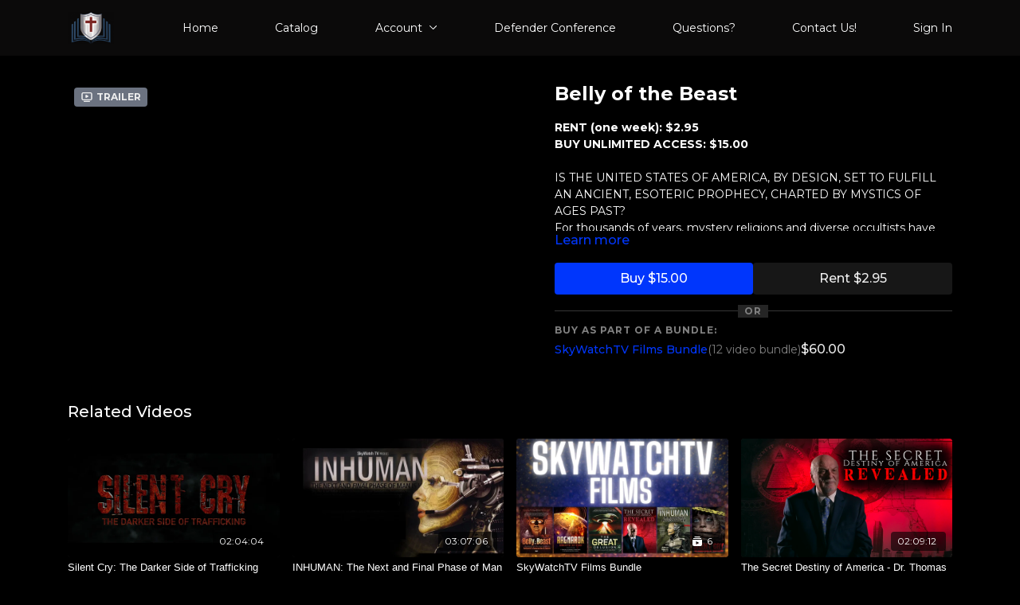

--- FILE ---
content_type: text/vnd.turbo-stream.html; charset=utf-8
request_url: https://defenderconference.uscreen.io/programs/belly-of-the-beast-24e504.turbo_stream?playlist_position=sidebar&preview=false
body_size: -43
content:
<!DOCTYPE html><html><head><meta name="csrf-param" content="authenticity_token" />
<meta name="csrf-token" content="IXs_NXlyvvbaP3SmIMmpT9OufVsq7Sv5wLnx2yW4B4yeh_xi5mfGINw6tgSDtN8bAe25H1KeUbF9dyFazhAyMA" /></head><body><turbo-stream action="update" target="program_show"><template>
  <turbo-frame id="program_player">
      <turbo-frame id="program_content" src="/programs/belly-of-the-beast-24e504/program_content?playlist_position=sidebar&amp;preview=false">
</turbo-frame></turbo-frame></template></turbo-stream></body></html>

--- FILE ---
content_type: text/html; charset=utf-8
request_url: https://defenderconference.uscreen.io/programs/belly-of-the-beast-24e504/related
body_size: 11985
content:
<turbo-frame id="program_related" target="_top">

    <div class="container " data-area="program-related-videos">
      <div class="cbt-related mt-8  pb-16">
        <div class="cbt-related-title text-xl font-medium">Related Videos</div>
          <div class="mt-5 grid grid-cols-1 sm:grid-cols-2 md:grid-cols-3 lg:grid-cols-4 xl:grid-cols-4 gap-x-4 gap-y-6">
              <div data-area="related-video-item" class="">
                <swiper-slide
  data-card="video_1646879"
  data-custom="content-card"
  class="self-start hotwired"
    data-short-description="Never before has a documentary dared to expose the true depths of this occult evil. After watching this film, you will never be the same."
>

  <a class="card-image-container" data-turbo="true" data-turbo-prefetch="false" data-turbo-action="advance" data-turbo-frame="_top" onclick="window.CatalogAnalytics(&#39;clickContentItem&#39;, &#39;video&#39;, &#39;1646879&#39;, &#39;Related Videos&#39;); window.CatalogAnalytics(&#39;clickRelatedVideo&#39;, &#39;1646879&#39;, &#39;1&#39;, &#39;program_page&#39;)" href="/programs/silent-cry-full-h264-b8c4ec">
    <div class="image-container relative" data-test="catalog-card">
  <div class="relative image-content">
    <div aria-hidden="true" style="padding-bottom: 56%;"></div>
    <img loading="lazy" alt="Silent Cry: The Darker Side of Trafficking" decoding="async"
         src="https://alpha.uscreencdn.com/images/programs/1646879/horizontal/Silent_Cry_doc_thumb.1664558876.jpeg?auto=webp&width=350"
         srcset="https://alpha.uscreencdn.com/images/programs/1646879/horizontal/Silent_Cry_doc_thumb.1664558876.jpeg?auto=webp&width=350 350w,
            https://alpha.uscreencdn.com/images/programs/1646879/horizontal/Silent_Cry_doc_thumb.1664558876.jpeg?auto=webp&width=700 2x,
            https://alpha.uscreencdn.com/images/programs/1646879/horizontal/Silent_Cry_doc_thumb.1664558876.jpeg?auto=webp&width=1050 3x"
         class="card-image b-image absolute object-cover h-full top-0 left-0" style="opacity: 1;">
  </div>
    <div class="badge flex justify-center items-center text-white content-card-badge z-0">
      <span class="badge-item">02:04:04</span>
      <svg xmlns="http://www.w3.org/2000/svg" width="13" height="9" viewBox="0 0 13 9" fill="none" class="badge-item content-watched-icon" data-test="content-watched-icon">
  <path fill-rule="evenodd" clip-rule="evenodd" d="M4.99995 7.15142L12.0757 0.0756836L12.9242 0.924212L4.99995 8.84848L0.575684 4.42421L1.42421 3.57568L4.99995 7.15142Z" fill="currentColor"></path>
</svg>

    </div>

</div>
<div class="content-watched-overlay"></div>

</a>  <a class="card-title" data-turbo="true" data-turbo-prefetch="false" data-turbo-action="advance" data-turbo-frame="_top" title="Silent Cry: The Darker Side of Trafficking" aria-label="Silent Cry: The Darker Side of Trafficking" onclick="window.CatalogAnalytics(&#39;clickContentItem&#39;, &#39;video&#39;, &#39;1646879&#39;, &#39;Related Videos&#39;); window.CatalogAnalytics(&#39;clickRelatedVideo&#39;, &#39;1646879&#39;, &#39;1&#39;, &#39;program_page&#39;)" href="/programs/silent-cry-full-h264-b8c4ec">
    <span class="line-clamp-2">
      Silent Cry: The Darker Side of Trafficking
    </span>
</a></swiper-slide>


              </div>
              <div data-area="related-video-item" class="">
                <swiper-slide
  data-card="video_1278971"
  data-custom="content-card"
  class="self-start hotwired"
    data-short-description="Astonishing developments are pushing the frontiers of humanity towards far-reaching transformation, redefining what it means to be human."
>

  <a class="card-image-container" data-turbo="true" data-turbo-prefetch="false" data-turbo-action="advance" data-turbo-frame="_top" onclick="window.CatalogAnalytics(&#39;clickContentItem&#39;, &#39;video&#39;, &#39;1278971&#39;, &#39;Related Videos&#39;); window.CatalogAnalytics(&#39;clickRelatedVideo&#39;, &#39;1278971&#39;, &#39;2&#39;, &#39;program_page&#39;)" href="/programs/inhuman_-the-next-and-final-phase-of-man-is-here-2ad400">
    <div class="image-container relative" data-test="catalog-card">
  <div class="relative image-content">
    <div aria-hidden="true" style="padding-bottom: 56%;"></div>
    <img loading="lazy" alt="INHUMAN: The Next and Final Phase of Man is Here" decoding="async"
         src="https://alpha.uscreencdn.com/images/programs/1278971/horizontal/inhuman.1630001117.jpg?auto=webp&width=350"
         srcset="https://alpha.uscreencdn.com/images/programs/1278971/horizontal/inhuman.1630001117.jpg?auto=webp&width=350 350w,
            https://alpha.uscreencdn.com/images/programs/1278971/horizontal/inhuman.1630001117.jpg?auto=webp&width=700 2x,
            https://alpha.uscreencdn.com/images/programs/1278971/horizontal/inhuman.1630001117.jpg?auto=webp&width=1050 3x"
         class="card-image b-image absolute object-cover h-full top-0 left-0" style="opacity: 1;">
  </div>
    <div class="badge flex justify-center items-center text-white content-card-badge z-0">
      <span class="badge-item">03:07:06</span>
      <svg xmlns="http://www.w3.org/2000/svg" width="13" height="9" viewBox="0 0 13 9" fill="none" class="badge-item content-watched-icon" data-test="content-watched-icon">
  <path fill-rule="evenodd" clip-rule="evenodd" d="M4.99995 7.15142L12.0757 0.0756836L12.9242 0.924212L4.99995 8.84848L0.575684 4.42421L1.42421 3.57568L4.99995 7.15142Z" fill="currentColor"></path>
</svg>

    </div>

</div>
<div class="content-watched-overlay"></div>

</a>  <a class="card-title" data-turbo="true" data-turbo-prefetch="false" data-turbo-action="advance" data-turbo-frame="_top" title="INHUMAN: The Next and Final Phase of Man is Here" aria-label="INHUMAN: The Next and Final Phase of Man is Here" onclick="window.CatalogAnalytics(&#39;clickContentItem&#39;, &#39;video&#39;, &#39;1278971&#39;, &#39;Related Videos&#39;); window.CatalogAnalytics(&#39;clickRelatedVideo&#39;, &#39;1278971&#39;, &#39;2&#39;, &#39;program_page&#39;)" href="/programs/inhuman_-the-next-and-final-phase-of-man-is-here-2ad400">
    <span class="line-clamp-2">
      INHUMAN: The Next and Final Phase of Man is Here
    </span>
</a></swiper-slide>


              </div>
              <div data-area="related-video-item" class="">
                <swiper-slide
  data-card="collection_1974405"
  data-custom="content-card"
  class="self-start hotwired"
    data-short-description="Get Defender Publishing’s BEST documentaries in one massive bundle! Receive unlimited digital access in a one time purchase!"
>

  <a class="card-image-container" data-turbo="true" data-turbo-prefetch="false" data-turbo-action="advance" data-turbo-frame="_top" onclick="window.CatalogAnalytics(&#39;clickContentItem&#39;, &#39;collection&#39;, &#39;1974405&#39;, &#39;Related Videos&#39;); window.CatalogAnalytics(&#39;clickRelatedVideo&#39;, &#39;1974405&#39;, &#39;3&#39;, &#39;program_page&#39;)" href="/programs/collection-zhpbrpbwv5w">
    <div class="image-container relative" data-test="catalog-card">
  <div class="relative image-content">
    <div aria-hidden="true" style="padding-bottom: 56%;"></div>
    <img loading="lazy" alt="SkyWatchTV Films Bundle" decoding="async"
         src="https://alpha.uscreencdn.com/images/programs/1974405/horizontal/Skywatchtv.1669674791.jpg?auto=webp&width=350"
         srcset="https://alpha.uscreencdn.com/images/programs/1974405/horizontal/Skywatchtv.1669674791.jpg?auto=webp&width=350 350w,
            https://alpha.uscreencdn.com/images/programs/1974405/horizontal/Skywatchtv.1669674791.jpg?auto=webp&width=700 2x,
            https://alpha.uscreencdn.com/images/programs/1974405/horizontal/Skywatchtv.1669674791.jpg?auto=webp&width=1050 3x"
         class="card-image b-image absolute object-cover h-full top-0 left-0" style="opacity: 1;">
  </div>
    <div class="badge flex justify-center items-center text-white content-card-badge z-0">
      <svg xmlns="http://www.w3.org/2000/svg" fill="none" viewBox="0 0 16 16" class="badge-item collection-icon" height="16" width="16">
  <path fill="currentColor" d="M4.4 2.5a.6.6 0 01.6-.6h6a.6.6 0 110 1.2H5a.6.6 0 01-.6-.6zM2.9 4.5a.6.6 0 01.6-.6h9a.6.6 0 110 1.2h-9a.6.6 0 01-.6-.6z"></path>
  <path fill="currentColor" fill-rule="evenodd" d="M2 6.5a.5.5 0 01.5-.5h11a.5.5 0 01.5.5V12a2 2 0 01-2 2H4a2 2 0 01-2-2V6.5zm4.5 1.824a.2.2 0 01.29-.18l3.352 1.677a.2.2 0 010 .358L6.79 11.855a.2.2 0 01-.289-.178V8.324z" clip-rule="evenodd"></path>
</svg>

      <span class="badge-item">6</span>
      <svg xmlns="http://www.w3.org/2000/svg" width="13" height="9" viewBox="0 0 13 9" fill="none" class="badge-item content-watched-icon" data-test="content-watched-icon">
  <path fill-rule="evenodd" clip-rule="evenodd" d="M4.99995 7.15142L12.0757 0.0756836L12.9242 0.924212L4.99995 8.84848L0.575684 4.42421L1.42421 3.57568L4.99995 7.15142Z" fill="currentColor"></path>
</svg>

    </div>

</div>
<div class="content-watched-overlay"></div>

</a>  <a class="card-title" data-turbo="true" data-turbo-prefetch="false" data-turbo-action="advance" data-turbo-frame="_top" title="SkyWatchTV Films Bundle" aria-label="SkyWatchTV Films Bundle" onclick="window.CatalogAnalytics(&#39;clickContentItem&#39;, &#39;collection&#39;, &#39;1974405&#39;, &#39;Related Videos&#39;); window.CatalogAnalytics(&#39;clickRelatedVideo&#39;, &#39;1974405&#39;, &#39;3&#39;, &#39;program_page&#39;)" href="/programs/collection-zhpbrpbwv5w">
    <span class="line-clamp-2">
      SkyWatchTV Films Bundle
    </span>
</a></swiper-slide>


              </div>
              <div data-area="related-video-item" class="">
                <swiper-slide
  data-card="video_1415447"
  data-custom="content-card"
  class="self-start hotwired"
    data-short-description="Dr. Thomas Horn reveals the true identity of the “god” on the Great Seal of the United States, the incarnation of the Antichrist, and more!!"
>

  <a class="card-image-container" data-turbo="true" data-turbo-prefetch="false" data-turbo-action="advance" data-turbo-frame="_top" onclick="window.CatalogAnalytics(&#39;clickContentItem&#39;, &#39;video&#39;, &#39;1415447&#39;, &#39;Related Videos&#39;); window.CatalogAnalytics(&#39;clickRelatedVideo&#39;, &#39;1415447&#39;, &#39;4&#39;, &#39;program_page&#39;)" href="/programs/tom-horn-secret-destiny-16428a">
    <div class="image-container relative" data-test="catalog-card">
  <div class="relative image-content">
    <div aria-hidden="true" style="padding-bottom: 56%;"></div>
    <img loading="lazy" alt="The Secret Destiny of America - Dr. Thomas Horn" decoding="async"
         src="https://alpha.uscreencdn.com/images/programs/1415447/horizontal/1920x1080_Destiny_Thumb_copy.1664809200.png?auto=webp&width=350"
         srcset="https://alpha.uscreencdn.com/images/programs/1415447/horizontal/1920x1080_Destiny_Thumb_copy.1664809200.png?auto=webp&width=350 350w,
            https://alpha.uscreencdn.com/images/programs/1415447/horizontal/1920x1080_Destiny_Thumb_copy.1664809200.png?auto=webp&width=700 2x,
            https://alpha.uscreencdn.com/images/programs/1415447/horizontal/1920x1080_Destiny_Thumb_copy.1664809200.png?auto=webp&width=1050 3x"
         class="card-image b-image absolute object-cover h-full top-0 left-0" style="opacity: 1;">
  </div>
    <div class="badge flex justify-center items-center text-white content-card-badge z-0">
      <span class="badge-item">02:09:12</span>
      <svg xmlns="http://www.w3.org/2000/svg" width="13" height="9" viewBox="0 0 13 9" fill="none" class="badge-item content-watched-icon" data-test="content-watched-icon">
  <path fill-rule="evenodd" clip-rule="evenodd" d="M4.99995 7.15142L12.0757 0.0756836L12.9242 0.924212L4.99995 8.84848L0.575684 4.42421L1.42421 3.57568L4.99995 7.15142Z" fill="currentColor"></path>
</svg>

    </div>

</div>
<div class="content-watched-overlay"></div>

</a>  <a class="card-title" data-turbo="true" data-turbo-prefetch="false" data-turbo-action="advance" data-turbo-frame="_top" title="The Secret Destiny of America - Dr. Thomas Horn" aria-label="The Secret Destiny of America - Dr. Thomas Horn" onclick="window.CatalogAnalytics(&#39;clickContentItem&#39;, &#39;video&#39;, &#39;1415447&#39;, &#39;Related Videos&#39;); window.CatalogAnalytics(&#39;clickRelatedVideo&#39;, &#39;1415447&#39;, &#39;4&#39;, &#39;program_page&#39;)" href="/programs/tom-horn-secret-destiny-16428a">
    <span class="line-clamp-2">
      The Secret Destiny of America - Dr. Thomas Horn
    </span>
</a></swiper-slide>


              </div>
          </div>
        </div>
      </div>
    </div>
</turbo-frame>